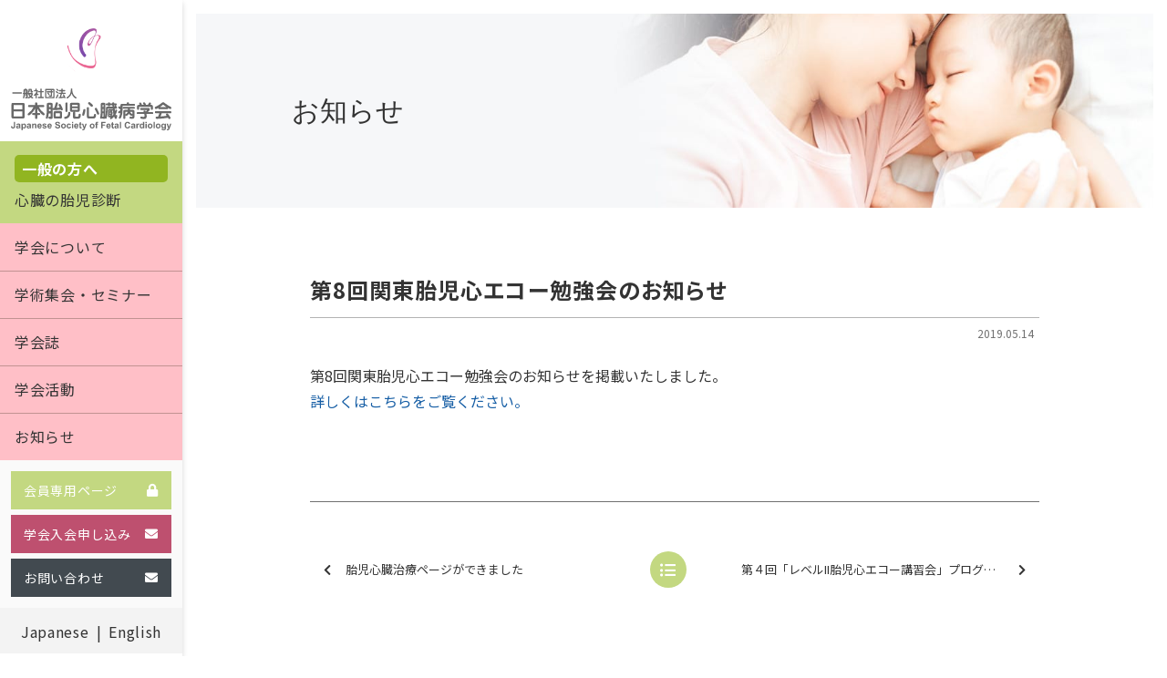

--- FILE ---
content_type: text/html; charset=utf-8
request_url: https://www.google.com/recaptcha/api2/anchor?ar=1&k=6LcDNAQbAAAAAAm3RwXokj1WWp7KJ8Eeg3lGDh8M&co=aHR0cHM6Ly93d3cuanNmYy5qcDo0NDM.&hl=en&v=cLm1zuaUXPLFw7nzKiQTH1dX&size=invisible&anchor-ms=20000&execute-ms=15000&cb=deepbc9db98i
body_size: 45036
content:
<!DOCTYPE HTML><html dir="ltr" lang="en"><head><meta http-equiv="Content-Type" content="text/html; charset=UTF-8">
<meta http-equiv="X-UA-Compatible" content="IE=edge">
<title>reCAPTCHA</title>
<style type="text/css">
/* cyrillic-ext */
@font-face {
  font-family: 'Roboto';
  font-style: normal;
  font-weight: 400;
  src: url(//fonts.gstatic.com/s/roboto/v18/KFOmCnqEu92Fr1Mu72xKKTU1Kvnz.woff2) format('woff2');
  unicode-range: U+0460-052F, U+1C80-1C8A, U+20B4, U+2DE0-2DFF, U+A640-A69F, U+FE2E-FE2F;
}
/* cyrillic */
@font-face {
  font-family: 'Roboto';
  font-style: normal;
  font-weight: 400;
  src: url(//fonts.gstatic.com/s/roboto/v18/KFOmCnqEu92Fr1Mu5mxKKTU1Kvnz.woff2) format('woff2');
  unicode-range: U+0301, U+0400-045F, U+0490-0491, U+04B0-04B1, U+2116;
}
/* greek-ext */
@font-face {
  font-family: 'Roboto';
  font-style: normal;
  font-weight: 400;
  src: url(//fonts.gstatic.com/s/roboto/v18/KFOmCnqEu92Fr1Mu7mxKKTU1Kvnz.woff2) format('woff2');
  unicode-range: U+1F00-1FFF;
}
/* greek */
@font-face {
  font-family: 'Roboto';
  font-style: normal;
  font-weight: 400;
  src: url(//fonts.gstatic.com/s/roboto/v18/KFOmCnqEu92Fr1Mu4WxKKTU1Kvnz.woff2) format('woff2');
  unicode-range: U+0370-0377, U+037A-037F, U+0384-038A, U+038C, U+038E-03A1, U+03A3-03FF;
}
/* vietnamese */
@font-face {
  font-family: 'Roboto';
  font-style: normal;
  font-weight: 400;
  src: url(//fonts.gstatic.com/s/roboto/v18/KFOmCnqEu92Fr1Mu7WxKKTU1Kvnz.woff2) format('woff2');
  unicode-range: U+0102-0103, U+0110-0111, U+0128-0129, U+0168-0169, U+01A0-01A1, U+01AF-01B0, U+0300-0301, U+0303-0304, U+0308-0309, U+0323, U+0329, U+1EA0-1EF9, U+20AB;
}
/* latin-ext */
@font-face {
  font-family: 'Roboto';
  font-style: normal;
  font-weight: 400;
  src: url(//fonts.gstatic.com/s/roboto/v18/KFOmCnqEu92Fr1Mu7GxKKTU1Kvnz.woff2) format('woff2');
  unicode-range: U+0100-02BA, U+02BD-02C5, U+02C7-02CC, U+02CE-02D7, U+02DD-02FF, U+0304, U+0308, U+0329, U+1D00-1DBF, U+1E00-1E9F, U+1EF2-1EFF, U+2020, U+20A0-20AB, U+20AD-20C0, U+2113, U+2C60-2C7F, U+A720-A7FF;
}
/* latin */
@font-face {
  font-family: 'Roboto';
  font-style: normal;
  font-weight: 400;
  src: url(//fonts.gstatic.com/s/roboto/v18/KFOmCnqEu92Fr1Mu4mxKKTU1Kg.woff2) format('woff2');
  unicode-range: U+0000-00FF, U+0131, U+0152-0153, U+02BB-02BC, U+02C6, U+02DA, U+02DC, U+0304, U+0308, U+0329, U+2000-206F, U+20AC, U+2122, U+2191, U+2193, U+2212, U+2215, U+FEFF, U+FFFD;
}
/* cyrillic-ext */
@font-face {
  font-family: 'Roboto';
  font-style: normal;
  font-weight: 500;
  src: url(//fonts.gstatic.com/s/roboto/v18/KFOlCnqEu92Fr1MmEU9fCRc4AMP6lbBP.woff2) format('woff2');
  unicode-range: U+0460-052F, U+1C80-1C8A, U+20B4, U+2DE0-2DFF, U+A640-A69F, U+FE2E-FE2F;
}
/* cyrillic */
@font-face {
  font-family: 'Roboto';
  font-style: normal;
  font-weight: 500;
  src: url(//fonts.gstatic.com/s/roboto/v18/KFOlCnqEu92Fr1MmEU9fABc4AMP6lbBP.woff2) format('woff2');
  unicode-range: U+0301, U+0400-045F, U+0490-0491, U+04B0-04B1, U+2116;
}
/* greek-ext */
@font-face {
  font-family: 'Roboto';
  font-style: normal;
  font-weight: 500;
  src: url(//fonts.gstatic.com/s/roboto/v18/KFOlCnqEu92Fr1MmEU9fCBc4AMP6lbBP.woff2) format('woff2');
  unicode-range: U+1F00-1FFF;
}
/* greek */
@font-face {
  font-family: 'Roboto';
  font-style: normal;
  font-weight: 500;
  src: url(//fonts.gstatic.com/s/roboto/v18/KFOlCnqEu92Fr1MmEU9fBxc4AMP6lbBP.woff2) format('woff2');
  unicode-range: U+0370-0377, U+037A-037F, U+0384-038A, U+038C, U+038E-03A1, U+03A3-03FF;
}
/* vietnamese */
@font-face {
  font-family: 'Roboto';
  font-style: normal;
  font-weight: 500;
  src: url(//fonts.gstatic.com/s/roboto/v18/KFOlCnqEu92Fr1MmEU9fCxc4AMP6lbBP.woff2) format('woff2');
  unicode-range: U+0102-0103, U+0110-0111, U+0128-0129, U+0168-0169, U+01A0-01A1, U+01AF-01B0, U+0300-0301, U+0303-0304, U+0308-0309, U+0323, U+0329, U+1EA0-1EF9, U+20AB;
}
/* latin-ext */
@font-face {
  font-family: 'Roboto';
  font-style: normal;
  font-weight: 500;
  src: url(//fonts.gstatic.com/s/roboto/v18/KFOlCnqEu92Fr1MmEU9fChc4AMP6lbBP.woff2) format('woff2');
  unicode-range: U+0100-02BA, U+02BD-02C5, U+02C7-02CC, U+02CE-02D7, U+02DD-02FF, U+0304, U+0308, U+0329, U+1D00-1DBF, U+1E00-1E9F, U+1EF2-1EFF, U+2020, U+20A0-20AB, U+20AD-20C0, U+2113, U+2C60-2C7F, U+A720-A7FF;
}
/* latin */
@font-face {
  font-family: 'Roboto';
  font-style: normal;
  font-weight: 500;
  src: url(//fonts.gstatic.com/s/roboto/v18/KFOlCnqEu92Fr1MmEU9fBBc4AMP6lQ.woff2) format('woff2');
  unicode-range: U+0000-00FF, U+0131, U+0152-0153, U+02BB-02BC, U+02C6, U+02DA, U+02DC, U+0304, U+0308, U+0329, U+2000-206F, U+20AC, U+2122, U+2191, U+2193, U+2212, U+2215, U+FEFF, U+FFFD;
}
/* cyrillic-ext */
@font-face {
  font-family: 'Roboto';
  font-style: normal;
  font-weight: 900;
  src: url(//fonts.gstatic.com/s/roboto/v18/KFOlCnqEu92Fr1MmYUtfCRc4AMP6lbBP.woff2) format('woff2');
  unicode-range: U+0460-052F, U+1C80-1C8A, U+20B4, U+2DE0-2DFF, U+A640-A69F, U+FE2E-FE2F;
}
/* cyrillic */
@font-face {
  font-family: 'Roboto';
  font-style: normal;
  font-weight: 900;
  src: url(//fonts.gstatic.com/s/roboto/v18/KFOlCnqEu92Fr1MmYUtfABc4AMP6lbBP.woff2) format('woff2');
  unicode-range: U+0301, U+0400-045F, U+0490-0491, U+04B0-04B1, U+2116;
}
/* greek-ext */
@font-face {
  font-family: 'Roboto';
  font-style: normal;
  font-weight: 900;
  src: url(//fonts.gstatic.com/s/roboto/v18/KFOlCnqEu92Fr1MmYUtfCBc4AMP6lbBP.woff2) format('woff2');
  unicode-range: U+1F00-1FFF;
}
/* greek */
@font-face {
  font-family: 'Roboto';
  font-style: normal;
  font-weight: 900;
  src: url(//fonts.gstatic.com/s/roboto/v18/KFOlCnqEu92Fr1MmYUtfBxc4AMP6lbBP.woff2) format('woff2');
  unicode-range: U+0370-0377, U+037A-037F, U+0384-038A, U+038C, U+038E-03A1, U+03A3-03FF;
}
/* vietnamese */
@font-face {
  font-family: 'Roboto';
  font-style: normal;
  font-weight: 900;
  src: url(//fonts.gstatic.com/s/roboto/v18/KFOlCnqEu92Fr1MmYUtfCxc4AMP6lbBP.woff2) format('woff2');
  unicode-range: U+0102-0103, U+0110-0111, U+0128-0129, U+0168-0169, U+01A0-01A1, U+01AF-01B0, U+0300-0301, U+0303-0304, U+0308-0309, U+0323, U+0329, U+1EA0-1EF9, U+20AB;
}
/* latin-ext */
@font-face {
  font-family: 'Roboto';
  font-style: normal;
  font-weight: 900;
  src: url(//fonts.gstatic.com/s/roboto/v18/KFOlCnqEu92Fr1MmYUtfChc4AMP6lbBP.woff2) format('woff2');
  unicode-range: U+0100-02BA, U+02BD-02C5, U+02C7-02CC, U+02CE-02D7, U+02DD-02FF, U+0304, U+0308, U+0329, U+1D00-1DBF, U+1E00-1E9F, U+1EF2-1EFF, U+2020, U+20A0-20AB, U+20AD-20C0, U+2113, U+2C60-2C7F, U+A720-A7FF;
}
/* latin */
@font-face {
  font-family: 'Roboto';
  font-style: normal;
  font-weight: 900;
  src: url(//fonts.gstatic.com/s/roboto/v18/KFOlCnqEu92Fr1MmYUtfBBc4AMP6lQ.woff2) format('woff2');
  unicode-range: U+0000-00FF, U+0131, U+0152-0153, U+02BB-02BC, U+02C6, U+02DA, U+02DC, U+0304, U+0308, U+0329, U+2000-206F, U+20AC, U+2122, U+2191, U+2193, U+2212, U+2215, U+FEFF, U+FFFD;
}

</style>
<link rel="stylesheet" type="text/css" href="https://www.gstatic.com/recaptcha/releases/cLm1zuaUXPLFw7nzKiQTH1dX/styles__ltr.css">
<script nonce="HHSoGulNjvc2EAbvqGps9w" type="text/javascript">window['__recaptcha_api'] = 'https://www.google.com/recaptcha/api2/';</script>
<script type="text/javascript" src="https://www.gstatic.com/recaptcha/releases/cLm1zuaUXPLFw7nzKiQTH1dX/recaptcha__en.js" nonce="HHSoGulNjvc2EAbvqGps9w">
      
    </script></head>
<body><div id="rc-anchor-alert" class="rc-anchor-alert"></div>
<input type="hidden" id="recaptcha-token" value="[base64]">
<script type="text/javascript" nonce="HHSoGulNjvc2EAbvqGps9w">
      recaptcha.anchor.Main.init("[\x22ainput\x22,[\x22bgdata\x22,\x22\x22,\[base64]/[base64]/[base64]/[base64]/[base64]/[base64]/[base64]/[base64]/[base64]/[base64]\\u003d\\u003d\x22,\[base64]\\u003d\x22,\x22JsKzQcKDwpfCnioDcBLCrWDDt08sw6wIw6PDqCteSHtRCcKgw4pMw79CwrIYw5nDrSDCrSzCrMKKwq/DiSg/ZsK2wrvDjxkSVsO7w47DicKHw6vDoljCgVNUbMOlFcKnBMKLw4fDn8KnJRl4wp/CjMO/[base64]/[base64]/[base64]/QA7DlV3CiXB0w7QmXcKZX8Ojw4PCicKiJ0vDpMOJwofDrMKiw5d7w4VFYsKZwoTChMKTw6bDiFTCt8KzJRx7dVnDgsOtwrcyGTQwwo3DpEtIV8Kww6MpasK0TGzChS/[base64]/CocOiw4pQSjPDnG7Dq0Emw5YcQsKha8OPwpJXe2cZacOiwpshecKrbgLCkRHDki0QOS8ST8KSwpxTZ8KYwrpRw6RDw4HCig9fwox/HAbDqcONT8OTRiLDjwpHLEnDsinCoMOHVsOxHwcKR1/[base64]/CgsKBV8KhwrHCqsKJw6Nmw4YNdMOXKsOdJMKUwo3DgsKmwqDDoRXCvTDDl8KoE8K6w4/DtcKDQMO+w7suZT/CmB7DoWVIwrzCqyx6wpjDiMKTJMO0W8OXM2PDp3DClcO/NsO0wo41w7bDscKOw4zDgQozFsOiJFjCp17Cn1DCmXbDniw/wrkCRsKrw47DmcOvwoZQRxTCoXFnaEHDocO+VcKkVA0dw70qVcOMZcOtwr/CtMOPJCbDosKDwqXDnARvwpvCocOoL8Oue8OqJRTCq8OYRsObXCoNw4kBwp3CrcOXG8OREMONwonCiTXCpXogw4DDsDPDmQFYwrjCiAAqw7h8Y082w5A6w41OLk/[base64]/CoAlNEMKCwqrCqMOSw4FbwrHDuhPDkWMYGhE7bUjDqMK+w4UZXVwqw6/[base64]/[base64]/[base64]/CjzTClyfDgcKCw5hjbsOKB8KVw7RCPTnDmW/Ct0Qnw6F+GDbDh8KJw7jDrTYPPSRfwoQZwq48wqFOOhPDnmHDpFVLwoJ8w58Nw6ZTw7TDrFHDssKtwpXDvcKGahASw5fDkCzDtsKSwrHCkwvCoRs0bDtXwqrDuDnDiShuNMOsRcO5w6MeF8OPwpXCgMK/[base64]/ChcOCPEhmw5UfNwJjwqrDvTI4woV8w57CgsKqwoRFYHxpa8OIw5dXwqANcQtdVcOaw5AzPE96VEvDnkrDl1sNw5jCixvDvcOJf05STsKMwr/Doz/CsykeKT/[base64]/DrjQ6R8OXPcKXSWp1C0nDkhA4MQXDkCEew78twoXCtcOHQcOLwrLCvcO7wq/[base64]/Du8OlwrIdw6vDugDDjMKVwrUDwo5rw7w1UkvDplA1w4/CjETDrcKzfsKZwqs5wqXCpcK+QMOUT8KiwqdIIUnCoDIrPMKocsOUGsOjwpReKynCs8ONUsKvw7vDusOGwpsPNgFpw6XCiMKDLsOBwrUpQX7Dkh7Cj8OxQ8O1Lk0hw4vDi8Kuw6kRb8O/wqYfB8KwwpQQA8Kqw4YaUcOEO2k5wplgwpjCrMKiwrnDh8OpccOxwq/Cu31jw6jCsWrCscK+a8KRDMKewokXI8OjN8KSwqNzV8Oqw4DDn8KcaXwdw7d4KcOowoJUw7l0wq7Dsw3CnlbChcKzwr7DlMK3w4rClzrDicK8w5/[base64]/CvcKNw71bHA89KsOSIH4Sw6/CgMOmZcOHKMO8I8Kzw7HChxkiL8OOfsOpwqdMwpjDmSzDiyzDvcK8w6vCjGl4FcOSCRVgBl/[base64]/DCrCtsKnw6DDr8OPd3PDvzjCvibDlxTDjsOvZcKcF8ObwrBgM8Oaw5Bwe8KcwrgRVMK0wpFmVyleanfDq8O3Cw/DlxfDgznChQXDpm0yC8KKZVcbw4vDosKGw7dMwo9sEcOnTBvDgwXCisKCw7pDGUHDiMKfwpJidMO5woXCtcKhVMOHw5bClCYBw4nDqRwte8OHwoTCqsOQe8K3NMOOw64uc8Kcw5JzRcO5wqHDoTjChMKMBVDCocK7fMO1LcO/w77DoMOWKAjDtsOnwoLCg8OqacKawonDr8OBwpNZwrE4STcHw4FKZlkxUA/DjnzDnsOUOcKbWsO6wogSGMOJBMKIw5gqwqPClsKew53CsRfDtcOIWcKrRBtWYjnDncOhA8KOw43DvMK0wpRUw5zDvTYQXErChwYMQHwgJ1QTw5oiFcO3wrVgDzrCoxPDjcOYwq5SwqRnJ8KHL1bDtgkzLsKNfhtAw5/Cp8ORccOOV2Ncw5hzFy3CpMOpeSTDtypLwq7ChMKFw7MCw7/Dm8KYXsObVVnDu0nClcOWw5PCkT0HwqTDtMOzwojDkBg4wqtYw5sWW8KYEcKhwpzDsktKw5QVwpnDpTINwqTDpcKICSbDjsKLOsO/J0UffgvDjSNGwqDCosOScsKLwrbCkcKICAEjw6BCwqc1LsOVI8KIPCQHAcObVSQAw48uUcOvw7zCi0wNYMKPf8O6csKZw7E+wok4worDpcOww77CvScteW/[base64]/w47DisK/KsOdTcK7w5IZwofCjMKLf8KwwrwpwpTDiSIsAylfw4HCtlo3IsORwrgLwp/DjMObeTJZOcKXOC7Dv07DmcOFM8KqODTCjMOXwrTDqBjCq8K/bwAVw7RtWCDClX89w6Z/JcK8wo9AC8OdexvClGhkwpg9wq7Dq39pwqZ+EMOaWnvCkyXClUx4CE1+wrlCw5rCvRJ0wohhw5p/[base64]/DlcKVwpPDkMOzC8Kfwog7fHrDuxUowq7Dl30WY8KPdcKzaCnCmMOBe8OOaMKVwpFKw7vChVzCsMKjVMKmb8OHwpEjasOMw65Cwr7Dq8OHdnEEW8Kiw7FJaMK4UEDDm8O8wqp5fcOaw4vCoD3CpgsawpMpwrVTccKDeMKGClbDg2BFKsKHwpfDqMOCw4/DpsKdwoTDmhHCjTvCmcKCwrnDgsKaw6nCnHXDgsOfKcKJTljDssOrworDjMKZwqzCssO+wr1USMK0wq8kVTYSw7AMwq0CCMKGwrbDtE/[base64]/CoVPDrQ/DnMKhDsKuwoBRwrnCtMKZw4DDu24bRMKvYcO/w5/[base64]/[base64]/[base64]/DqT/[base64]/w6YMw5zDosOWRQvCpsKsw7HDscOyworCpsKIeRUbwroEcnLCtMKcw6fCosOxw6LClcO3w43CsXPDnVhmwrPDuMO8KwpcLB/[base64]/CrcO+IGbCs8O/wqDDmMKSCQDDrRAIwrRTIMKAwoTDhQRrwr86CMOqVSc8eFs7wqjDkn1wFcOzRMOALkAQe1xnDMOcw5bCrsK3XsKIBxA2B0HCpH8dVD/DsMKFwpPCgh3DrlLDt8OXwpjCmibDgUPCv8OME8KEPMKrwq7CksOOLsK7X8OYw5vCvS3CrETCn3oHw4nCksOMCgtEwqTDgRBsw6k7w6t0woRXAWw5w7MEw55aQCRLKBfDgnPDjsKWdyBLwrYPXjHCkFsUf8KFNsOGw7XCiizCk8O2wobCgMO6OMOEYD/CgAs/w6nChm3DucOew6c1wpjDusKVEC/DnTEIwqfDgS4/fjnCqMOKw5gMw4/DuDtbBcK/w4A1woXCksKMw43DjVMww5TCs8OnwqpawoB8P8K5w6nDrcKVYcOLS8KJw73CgcKaw5cEw5HCg8KGwox0WcKOPcO0FsOpw6vCuWzCtMO9DyzDvX/CtGoRwqLCjsKIVcOkwpF5wqBpHnYuw41GJcKawpMbFUdzw4MDwrnDil7CjsKRDnsTw5jCs2lzJ8OqwrnDgsObwrnCmkfDrsKZcjhuwp/DqEQhF8OPwoJ8wqvCvMOXw6J9w49Cwp3CsHlwbS3CtcK2ABNvw6jCpcKsfBV/wrTCl0zCpSg7GEDCnEk6NjTCojHChzpgIW3CkcK8wqjCngvCg1oOHsOhw7w6EMOpwoItw5zClsOvOgt7wo7CgV3Cpz7Dim3CnScLScONGsOgwpkBwpfDqT54w7PCrsKkwonCsBXDvSlwB0nCkMOSw6ZbJGlpJcK/w4rDnCXDojBTVT3DksK3woHCgsO3ZMKPw5rCvxlww61kViAIK37ClMOYRcKMw7t/w5zCiQ3DrE/DqVwKW8Ktb0wPRXZEU8KgC8O9w7HCrj3DmsKPw4BHwpPDlxrDjMKRc8OUBcOCBnddNEhaw6MfQFfChsKVUEMcw4TCsHxsYMOdYUjDlDDCtmcxAsOJJzDDvsOGwoTCkls6wqHDpVdZE8OOFl0PT2HCoMKzwqB3fS/[base64]/FsOjw5ZCwo0Kwo47Bk7DucOWcMOpw5UYw6UywpEiIyhCw4gYw4FRIcOoKVNowo3Ds8OXw5LDscKobAHDkBbDqibCgWDCs8KSZ8OFMgHDtcOGLsKpw4tRHgjDuFrDtznCqzoewq/CqWkewq7CosKHwqFGw7t8Ll7DnsOOwpU5QGECbsO4woPDksKfFcO2EsK1w4ADN8OSwpDDrcKoDikpw4bCsgZ7fhA6w4fCj8OWDsOPRhPDjntgwplAGm/Cp8Oyw71iVxkSIcOGwpU7eMKmMMKowp1mwp51OiTCpnZ1wpjCt8KZDHlxw7hnwocIZsKHwqDCmkvDgcOvQ8OEwrnDtR90IkTDvsOGwoTCtjPDmmk+w45IEXbDhMOrwo4yZ8OeNsKlHnVmw6HDvgs4w4xfVHfDvsOeLnlVw7F5w4rCpsO9wpcDw63CnMOcaMO/w58MKy5KOwMFRsOxNcOHwr4+wqRZw4RkfcKsURZBVxlHw7XCqS7DusORVT9CDHQmw4LCoFkcQkFPKkLDvH7CswB3UmIKwq/DpVPCkjxeYlsKVFgaFMKrw7cQRgrDtcKEwrwqwowmRMOGG8KPNh5UEsK6w59+wq1cwoPCq8ObT8KXDzjCg8KqGMK7wrHDsB9Lw4PDmXTCiw/Dr8Oww4nDocOiwrsZw5IgEjYowo8HWD5hwqXDnMKJKcORw7/CrsKKwoUiZ8KxNhRfw6AZD8Kyw4kHw5FnU8K0wrlbw7ULwqrCkMO6IRPCmGjCq8OywqTDj3t6N8ONwq3CrwM9LVvCiEYow6gaKsO/w7RNX1HDvsKgSk0/[base64]/[base64]/[base64]/w4fCsCdAGMK/X8KCwrV8w7knCcO1FiQ2DSbClDDDhsO9wpXDhU15w77CtyTDncK0TGnCp8OgNsOXw7gDGUnCliMXbUjDt8KvVMOQwoA/wrBZMW1UwojCpcOZLsKHwpl8wqXCm8K7TMOMfQ4MwqIIQMKIwqzChz/DqMOAcMOGFVDDo3dsCMO2wpscw5PCg8OGe3ZGF1xVwpwlwq0WEcOuw4cNwpbDonl1wr/CkGlEwofCriV6d8K+w5rDkcOwwrzDsR57X2rCnMOHVxRyfcKhAX7Cr3bCosOMWXzCoQxCIGLDlRHCuMO7wrzDs8OtLlTCkAZTwqDDuSFcwoLClMKhwopJw7vDogl4RAjDo8O8w6UoGMOdwp/CnU3DncO9ASXCs1gywpDChsKgw7h6wr4AbMK9C2oMW8KMwoQnXMOrcsO+wozCgcOhw5DDvDFCYMKEMcKwRkbCgGdSwoE4woYaH8OiwrzCgB/CiWF1FsK2RcK7woEKFnAEOyo3dcKwwp7ClCnDuMKFwr/Con8vCSwNRzo5w5kUw4XDj1V9worCozjCq1bCo8OlOMO/RcKIw7AaexzCmcK8MnbDtcO2wqbDuCHDgl4OwrPCijkqwoDDil7DusONw5ZawrLClsOFwoxuwp4Awrl/w58sD8KWLcOAJmHDlcK+d3YyZsK/w64Aw7XDrUfCkh16w4/[base64]/[base64]/[base64]/wpTDksOIw7PDlMKdOGRAwrh0wozDphwlCcOsw7zCqDQFwrJvw6k2FcOnwqTDsFUJQFIeNcKtC8OdwoAyNMO7XkfDrMKLCcOfCMOCwrwNU8Oub8Ktw51SWBzCuD7DvhN7wpZlWUvDksKEesKfwrQ5esK2b8KSO3DCtsOWacKpw7/CisKcOAVowphOw63Dk0FEwr7Dn0xdwrfCo8KFHllAGCYgYcOaDXnCqBxmej5PFxbDqivCrMOhLm44w7BPGcOPK8KkXsOtw5JWwr/DvHpUPgXCox5aVWRbw51QKQnCj8OxIkHCmG1Vwqc2KyItw7PDpMOQw6rDgsOHw49Gw53CjBphw5/DiMOQw4HCv8OzZSN/NMOgXSHCtcKfQcOCKSXCsmosw4fCncOdw53DscKnw7knXsOkDBHDqsO1w6EBw4zDlRfCqcOafcODfMKeRcKvd318w6pRLcOBJU/DhMOgf2HCqX7DmG0URcOUwqsKwpltw5xdw4dGw5Rcw5QBc2EEwq4Iw51hfhPDr8KuKsOVb8OZBMOWRsODXTvDviI2w7p2UzHChsObCHUvRMKMQ2/CrsOqbcKRwoXDgsKVGz7Dj8KcXQ3Cn8KlwrPCoMOswoRpY8KewrVrDD/[base64]/Dg8OzwrHDrcO8b37Dt2FNFFfCm0V5YQ83Y8Ohw6ojWMKOR8KzSMOWwpkVSMKHwrg/OMKGLMK3flY6w57Cr8KvZcKmexckasO+T8O0woTCmxkKWwZ2w5ZNwonCksOkw4omDcOCCcOYw7Vqw4DCu8O6wqJUecO/f8OHP1LCo8KWw7Mcw5NcEGVhTsKewqQ2w74Xwp4BWcKWwookwp1VLcKzA8Oww7k2wpLCg1nCqMKtw7HDhMOvHBQYasOvN2/CkMKzwqB2wrHCgcOsD8KIwpvCtMOPwq8CRcKVw44xRyXDpwYgZ8Kgw4HDgMK2w54RfyLDhwfCisKYV2bDgjEqR8KwOXvDq8ODUMO6PcKpwrAEFcKvw4fCqsO6wp/DqyRnAAzDiScVw6xVw7YsbMKfwrfCi8KGw6pjw4rClgEhw5TCnsK5wprCqW9PwqR6woQXPcKBw5HCsQzConHCoMOPfcK6w4LDq8KhKsOZwo/CjMOiwrkew5NVcmLDr8KEDAxpwpTCjcOvwqvDrMKwwqkLwqvCm8O6wocPw7nCmMOzwrzCscOPLxFBZy3DgcKwM8KyZn/CrApoBVXCklxjw7HCmQfCtMOiw4ANwqcdRWZkXMKrw4w3PHhLwqbCjC0/w7bDqcOPbSddwoU9w5/DlsKLAMOsw4fDv00iw4fDsMOXDVvCjMKbw7TClwQHKXhaw4N5MMOLCSnCkjjCs8O9FMOYK8OaworDsxDCi8OYYsKswrnDv8KEfcKYwpFLwqnDlE9gL8KKwqtHYy7Cn0XCksKgwqLDisKmwqtlw63DhwJjPcOCwqFmwqR+w7xTw5bCu8K/CcK5wpzCrcKBeHg6Yy/Dp1JnMMKWw68tSnQHXVXDpFfDnMK6w5AIG8Kxw5oTRMOkw7TDqsKBV8O3wq5Ewp5hw6rCpk/CihvDsMO0OcK6WMKrwozCp2t1R0wQwqHCqsOfWsOxwowMMMO/ZG7CpcK/w4LCgCPCsMKzw6XCjcOmPsOyTBR/YMOWGw1Lwqdcw4fDmzQIwoBUw4MbTjnDkcKkw74kP8KzworCogdzccO1w4DChHfCrQMhw5cPwrBPD8Kxf0kfwqXDl8OsPX1ww6sww5jDhDFHw6HCnBYCbCHCjjQwR8K0w5vDv0ZkCcKEc2UML8OKHigNw5rCjMKfDQ3DpsObwoPDtCYXwqjDgMK2w6IJw5DDmMObf8O/HjlWwrTCkTnDmnc6wrTCjT9kwprDoMKCeQkDbcONexNzaV7DnMKNR8KVwq3DhsOzXlMdwqE+JcORD8KPO8OQBsOjSsO5wonDnsOlIVnCphQmw77Cl8KhS8KJw5hBw7PDqsO/Ah9mUMORw7nCpcOAVgpgQMOswpR3wqbDqCnCr8OMwpZwdcKhYcO4OcKFwrzCusOaAVlMw7Bvw6ZawrTDk3HCtsKGOMObw4nDrTQbwo9rwqxtwrNgwpfCtGLDhynCtEtJwr/[base64]/[base64]/w4BgTnLDjcK+w7InSRJhDAo9YkBFNsOLLSBSw7Vqw5nCn8KrwpRCFk1Mw4MYfyhLwr/CuMONP1XDkk9QTMOhQk5uIsO1w7bDncK/wocDUcKTbFcTGsKIUsKbwpx4csOeRyfCjcK9wqDDlsOaKsOfcQLDvcOww6fCkTPDkcKAw51PwpkXwonClMOMw7cPDWwsQsKswo0uw5XCoVASwoAWU8Ogw5IGwqFyR8OiCsKVw4TDjcKwVsKgwpZUw4TDm8KrHgcpKMOqNgrCiMKvwp4hw7wWwo9Fwq3CvcO/WcOYwoPCm8KTwr5iXV7DscOew4rCu8KcCyZrw6DDssKnLl/[base64]/w5DDmkpMZ1NBH0ModMOuwoDCs0MiwpXDiRxpwrplWsKVDcO0wrfCm8OmWQXDksK+DF84wqbDl8OLAxUbw4UkcMO3wpPDtcOVwpIdw6xWw4bCssKWHMObBWMpM8O2wrU/wqDCqMKVEsOIwr7DhWfDpsKvb8KfQcKhwq16w5rDkD19w4LDisKTw5XDp3fCk8OKbsKfAWl7HTIkdwU8w7Z2YsK+FsOow5LDuMOGw6zDuAjDrcKwFXLCnV3CpMKfwpFrEBsmwohSw6Vvw4rClMOWw5nCu8K3esOPDXg6w5cPwrwLwqc8w7/DjcO1Sw7CkMKvbWLDixTCqRjDk8O9wpjCpcOLFcKEFMOAwpoMbMOvLcKmwpA1WCDCsH/DtcOzwo7DnHY8ZMKiw44pEFw5e2A2w4vCpgvCr34PbX/DtVTDnMKmwpDCh8OWwoHDq2dywp3DgV7DqMO+w7vDrmYZw4xHLMOPw7nCiVwZwpTDqsKewodOwpjDv37DuVPDuE/[base64]/MVnDssOmGMOkwqbDqF9swqDDr0tkw7wvwoYfFMKYw4cyw5Rqw5/CvhN/[base64]/DslvDhWYPw5kFT8OgIsK5fXHDgQ/CicOAwrjDscOGeg89SWlnw4wdw4E6w6rDv8OdJE/CoMOaw7NcHQZWwqdow4fCgcOgw5g2Q8OrwoHDkjXDnzRNeMOrwpFoN8KPYkLDrsK6wqw3woXDgMKYZRrDmcKSwp4+w69xw53CvAdxfsKkEjY0XUjCmMOsJRwnwrvDj8KEIcKSw4LCrDEyXcKVeMKJw5fCkXMQdFHChzJtRMK/[base64]/CtDxNdHEcfm9twqnDnMKOw651TMKtPcKAw4LDhGPDoMKswqM2QcKbVXlGw6p/w60HM8O5BCw5w6woSMOpR8OiWV3CgmdODMOTKWrDlGhCY8OYNMOqw5RqOMO4TsOSXsObw54rSSYoRgPDrlTCvj3CnldLNwDDvMKowp3CoMODGCjDpyXCm8O0wq/DmQzDmsKIw7QgQlzCul9VHmTChcKyekx4w7TChsKacnYzR8KzcDLDh8KybjjDlsKZwqkmJ3t4TcOXLcKlOi9FCVbDpmTClAgQw6XDtsOSwrRCTF3Cg3hmScKMwpvCsW/DvGjCnMKXUMKNwooEAMKFEl51w45YLsOEIx1Lwr/DlWs0WEhXw7PCpG4qwoJ/w41GY1AiT8K4w6dBw552X8KHw4IGKMK/KcKRFiDDg8OyaVBMw4rCpcOBdAIcEWnDr8Kpw5o0DT4Zw78KwoDDrMKKWcOew68Yw6XDiGnDicKGwrrDhcOmW8OLeMOVw4LCgMKFZMK1LsKCwrnDgCLDhGLCt2pzNzHDvcODworDuAzCnMOvwo9Sw4/[base64]/CnVNjQ2N8WMOuwobDq1duwrgyYcKRDMOhwrXDoQfCiGrCsMOXS8O3YA3Ct8Kqwp/Cj2UuwqR+w4UeBMKowrZ6cjXCpm4ITDsIbMK4wqTCtwl3TlY/wovCr8K2f8O/wqzDgV/DrmjCqsOuwowgSx9Gw7EAOsK8NMORw4zCtgIUZMKywodSZMOnwrXDuw7Dqm/CnF0Ec8O4w4I0wopRwqdedkXCmsOQTHUFI8KEekwDwowvMFXCocKiwo0fQcKJwrAYwoDDv8Kaw60bw5/ClR/CpcO1wp0tw6zDssKwwqhewpkPBcKRI8KzEjoRwp/Du8O5wr7Dj1PDgRIBwpPDl3sUO8OUClAswowywoNRTgvDqEsHw4l2woHCosKrwrTCoW5mGcK6w67CvMKuF8O/G8OWw6oQwovCm8OKYcO4cMOuacK7bzDCrA5Zw7nDv8OwwqbDhybCiMO1w690CnXDqG53w65/YkLCnCjDusOIf118cMOXNsKAworDu055w6nCjxTDvB7DpMOpwo0KU3rCscK4Tit0wqYbwqYvw5TCucK5Rx17wrnCusKQw5UdS2fDrcO2w4nCu3duw4XDqsKvOwFpJcOlD8OMw7bDni/Cl8Ovwp/CrcKAC8OzXcKjM8OLw4bCjGrDpGJ4worCrV1qOD1vw6ApaW0HwpvCgk7Cq8K5DMOJc8OZc8OIwpvCtsKhasORwrXCpMOJVcOow7HDn8KmMDrDiTDCuXnDhxxrdg46woPDri3Co8Okw4fCsMO3woxHLsOJwptcCnJ1wqt0w7x+w6XDmgsUwo3DiEoTQsOowojCt8KYaQ/Cp8OyMsKZP8KJKjEIUHbCisKUV8KAwph/w57Ckw8sw6Azw4/Cs8OGTSdqOioiwpfDsAPCpU3CsFLDpMO4O8K6w7DDjDTDi8KmajnDuzh+w7EXR8KswrPDvMObI8OHwrnCusKbA3vCpkXCkRPCnFfDmBh+w5ohGsOnfMKowpc7Z8KMw67DusKaw7BIF07DvMKEPUB/dMOcR8K9C3jCrU/[base64]/DkGbDhcOcX8KKecOQw6vCjRzCtcKpRSY0CU7Cp8KNYRdIFjUaAsKzw4bDljPCoTvDnQs1wog4wrDDtg7ClxFhXMOvw7rDlmrDucK8ERPCnwRAwojCncO/wqlDw6EUZsOHwovCgMK1CzxLMwzDjQYPwqNCwpFbJcOJwpPDrsOWw7haw6YuWxUtdFrCg8KXfxDDhcOgX8KFSCTCpcKSw5TDl8O5KsODwr0PUy43wrPDvcOOfUnCoMOnw4rCksKvw4UQNMKcOkMrInJ/AsOaV8KvQsO8YxLCsTnDt8Okw4ZmSSDDicOYw57DsjhAC8Oywrpew7VVw5g3woLCu2EiUj3DmGrDrMOFQcOnwoFbwoTDvcOswrPDkMOQPXZkQlPCl1g8wojDtiEgecOGG8Kzw4jCg8O/[base64]/w7tMwo/DlcOkw5jCminCoMKVIsK5w6fCtMKwdAXCqcK7w4LCvUrCr2c/w43Dkg0jw51PbRfCoMKBwoHDhkzDknDCkMKUw54cw5s2wrUcwokEw4DDkQw8U8ONdMOOwr/CtzlUwr5kwowkN8K5wrPCkTXCu8KCG8O9dsKXwpvDkl/DgwlewpTCu8ORw59dwppiw6vDscOubwTDoRFSHUzChTXCgVHCpjNNfRvCuMKEMSR4wpfCgWbDpMOXWcOvEmd9TMO/QsKIw7fCpGvDj8KwT8Orw6HChcKkw44CBn3CtcOtw51hw4nDm8O3NcKLN8K6wpvDisO+wrEVYcOyQ8K8UMOIwoAdw59aYmx4HzXCqsKgTW/DncOpw45Fw4XDh8K2Z2rDuVtdwpTCrgweEE9FDsKUZsKHYWZew4XDhntMw6jCojZFAsKbYiPDtsOIwrA8wplfwp8Kw5fCuMKMw77DrkbCrxNGw5tKFcODE0fDvsOvH8OoFi7DoFcZw5XCv0TCnsOhw47CsUJnMg7CosK3w4RVWsKxwqV5wprDmhjDlEo1w6gbwqQswo/DozN3w68OMMOTegFGZDbDmsO/fzLCp8O/wrhqwot3w6jCsMO9w7YVLcOVw7oZJxjDkcK+w4Y9wp9nX8OlwpNDD8KJwp7CpE3DkmzCt8OvwqhHdVVyw6BkfcKecTspwoEVNMKLwq/DuT9qMMKBGsK3ecKgD8OREDPDjHTCksK2ZsKBHEZkw7hVIz/DjcKUwqoscMKjNMK9w7zDnwXCgzvDpRlkIsOAIMOKwqXDjn/[base64]/Cr0TChMKyIMOPV248BlRpNsOdw5Ufw4x9fcKawqzDuGcGBDsRwqPClARRfT/[base64]/CpsK+aWTDiMKSwo/CsgrDmsK+wpLDtgQXUS94w6DDm8OUPksww65DOgIjBRbDiSkPwoPCtMOyQEI3GFAPw6fCkxXChxjCr8Kjw5LDpF1Rw5V1w5c2IcOywpXDglZPwoQFJ091w5sTD8OnEhHDpSYAw78Ew7rCoVR7Ly5Uwo8ABcOQHicEBcK/[base64]/DnDvDr8OyBDvCuVIbXgTCpsOGPMK1w4Ixw4vDjsOCwpPCtMKrE8OMwpB9w5jCgRrCm8OiwpzDjsK9woRXwoB/T39pwpklDsOKDsO7wrkdw6nCo8Oew6Y+XC7CicOEwpbCsQTDk8O6H8ORw57DnsOSw5nDm8Ktwq7DuTQGFVwyGMKudCbDvyXDiloSRUE/ScOFw7rDkMKmWMKGw7ctFsKmG8KiwqUAwogSasKqw4YNwrDCn1QzAG4UwqXCkUvDt8KyGGnCpcK3w6EBwqTCsSfDoSclw4EjPcOIwqIfw41lJkXCuMOyw6slwrDCrwLCrncvHmXDmMK7GSYKw5wXwrB1bQnDgxLDu8Kfw68iw6zDimc9w6gYw5hgIl/[base64]/[base64]/DnX9ZbQgqwr4bw6oUw4AJwqLDuzbDncOIw4RQWcKBfB/[base64]/DtAfDmFA3wqs4ID5NZGYCMRjDrcKjVMOUWcK9w77Cp3zCvHnCq8KZwpzDh20Xw5fCmcK0wpcGHsKeQMOZwpnChm3Cll/DkgoIR8KHM03DuzEsH8KIw5JBw6xIRcOpZjouwonCgjdMPAQBw53ClcKCPQrDlcOKwprDuMKfw4s3WEtTwonCrMKnwoFjL8KXw7nDmMKbL8KWw5/Cv8K4wqXCvUssK8KjwphFw6BtPcKgw5vCr8KILnDCgsOJUAPDnsKsHjvCgsK+wqnCpEDDuxvDsMKXwo1ew6fCk8OfAVzDvCzCnG3DhMOMwoPDnSHDrWhXw7s6OsOObsOyw7nCpzjDpgHDhg7DlAx5JnAlwow1wp7CsRY2e8OJIcOvw7RPYRsfwrAXUFzDgn/Cv8ORwrnDvMKPwqwZw5Ipw795S8OqwrIBwr/[base64]/CkAYyM0XCncOAWR7DusKjXELDrcK+TnjDhBLDksOoCgXCuV/DssKFwqtbXsOvInxJw7h9wpXCrMKXw6JqHkYQw5fDo8KcDcO6wozDi8OYw6J6wpY3PUdPPgnCncKBMXzDqcOlwqTCvjTCiQnCrsO2C8K9w48DwpPCmHZ1NyMJw6jDsBLDh8Kuw5/CsWkCwpQYw75FScOvwrHDscOAI8Kgwo5aw4tQwoMUT0FrQyjCkVDDl37DlcO/[base64]/bMO+G8KaZAslwp3ClcOBwrDCuzACWMO4w7nCgcKLw7oxw5Nxw6dywrzDg8OtWcOsJ8Kzw5IYwoYBPsKwLm4Dw5rCsRkawq7DsBcCwrDDhEnClVYNw5PCocO/[base64]/CmMKZwoxdV8KtLSzDosKlSMOxZsOyw4HCog11wrkJwrg2b8OHLC/DhcOIw6rCok7CuMOLwrrDgcKqEC0lw5HCj8OLwrfDjD12w4BfN8KqwrAqZsO3wrt0wqR3UmF8X1HDlRh3OEJqw41iwrLDnsKAwqDDhC1twpROwpg9YFRuwqLDvcO3H8OzAsKrM8KARHc/[base64]/Do8OURmghQy19w5XDhEtUWzwUw4RqE8OdwqkuC8KswoIvw7coRcOnwoPDumQCwp7DqmnCocODc2LDhcOnV8OVZ8K/[base64]/Dp8KQXcO6wr88wqDCghtiVhPDuErCtk5IbV9nw4bDpl7Co8OIPDnCmMK9e8KRVsOmQVzCisK4wpTDvMKySRbCl2DDrkUSw4fDssOSwo3Dh8K5w70jHjXCocOnw6t1GcOkwrzDiTfCusK7w4fDoWUrQcKHwqQVNMKLw5bCm2txCnHDvVs/w6bDlcKyw5MGeQvCmhUnw6LCvW4MLU7DoXxUQ8Ozwq9mD8OcMnByw5XDq8Kzw7zDgsODw7rDoHzDt8KRwrjCjkrDgsOxw7XCmMKow69ZJRTDicKSw7PDqcKXJQ8WLELDqMKSw7U0f8Osf8OUw5IPYcO+w7hcwqHDuMOyw7/CmA\\u003d\\u003d\x22],null,[\x22conf\x22,null,\x226LcDNAQbAAAAAAm3RwXokj1WWp7KJ8Eeg3lGDh8M\x22,0,null,null,null,0,[21,125,63,73,95,87,41,43,42,83,102,105,109,121],[5339200,553],0,null,null,null,null,0,null,0,null,700,1,null,0,\x22CvkBEg8I8ajhFRgAOgZUOU5CNWISDwjmjuIVGAA6BlFCb29IYxIPCJrO4xUYAToGcWNKRTNkEg8I8M3jFRgBOgZmSVZJaGISDwjiyqA3GAE6BmdMTkNIYxIPCN6/tzcYADoGZWF6dTZkEg8I2NKBMhgAOgZBcTc3dmYSDgi45ZQyGAE6BVFCT0QwEg8I0tuVNxgAOgZmZmFXQWUSDwiV2JQyGAA6BlBxNjBuZBIPCMXziDcYADoGYVhvaWFjEg8IjcqGMhgBOgZPd040dGYSDgiK/Yg3GAA6BU1mSUk0GhwIAxIYHRG78OQ3DrceDv++pQYZxJ0JGZzijAIZ\x22,0,0,null,null,1,null,0,1],\x22https://www.jsfc.jp:443\x22,null,[3,1,1],null,null,null,1,3600,[\x22https://www.google.com/intl/en/policies/privacy/\x22,\x22https://www.google.com/intl/en/policies/terms/\x22],\x22PazPJ8EqfOTtfuZ9TZ4GUV7nGR5qzbnSoAVh4sviLSo\\u003d\x22,1,0,null,1,1762103036458,0,0,[6,164,99,116],null,[179],\x22RC-ix1lVJ8FY4VtVw\x22,null,null,null,null,null,\x220dAFcWeA6BPDUpWk9F65AMkH1XXLsr3K0E2b1bfEi6hqKN_9w9dNI62ju4ehixTTdydxC27syMQtt8Spc91hP6JOnmK6hemcAG4g\x22,1762185836659]");
    </script></body></html>

--- FILE ---
content_type: image/svg+xml
request_url: https://www.jsfc.jp/wp-content/uploads/2021/05/logo_txt.svg
body_size: 27263
content:
<?xml version="1.0" encoding="utf-8"?><svg id="コンポーネント_19_1" data-name="コンポーネント 19 – 1" xmlns="http://www.w3.org/2000/svg" width="176.949" height="46.328" viewBox="0 0 176.949 46.328">
  <path id="パス_1" data-name="パス 1" d="M-34.4-5.988c-.444,0-.96.156-.96.792,0,.684.576.792.96.792H-25.6c.432,0,.96-.144.96-.792,0-.684-.576-.792-.96-.792Zm13.1,3.5c0,.444,0,.96.588.96s.588-.516.588-.96V-4.056l.456-.012V-.912c0,.216,0,.348-.192.348-.132,0-.672-.144-.792-.144a.7.7,0,0,0-.636.732c0,.792,1.2.8,1.44.8,1.488,0,1.488-.744,1.488-1.344V-4.14a.834.834,0,0,0,.276-.12.56.56,0,0,0,.432.5,8.69,8.69,0,0,0,1.44,2.64A5.634,5.634,0,0,1-17.688-.5c-.252.084-.636.2-.636.7a.687.687,0,0,0,.768.732,5.909,5.909,0,0,0,2.376-1A4.521,4.521,0,0,0-13.116.948a.751.751,0,0,0,.708-.78c0-.372-.264-.528-.552-.684-.348-.192-.912-.5-1.02-.576A4.686,4.686,0,0,0-12.7-4.056,1.045,1.045,0,0,0-13.908-5.1h-3.228c-.42,0-.552,0-.708.12a.658.658,0,0,0-.516-.456V-8.184c0-.888-.672-.936-1.1-.936h-.672a1.034,1.034,0,0,0,.156-.48c0-.4-.4-.624-.828-.624-.1,0-.324,0-.5.36-.06.12-.312.648-.36.744h-.42c-.492,0-.888.084-.888.948V-5.34c-.756.072-.756.6-.756.684,0,.132.06.636.756.672a11.877,11.877,0,0,1-.4,3.1A6.8,6.8,0,0,0-23.64.252c0,.408.432.564.72.564.384,0,.588-.2.816-1.1a14.1,14.1,0,0,0,.42-3.72l.384-.012ZM-21.684-7.5c0-.132,0-.312.3-.312h1.44c.12,0,.276.048.276.324v2.052l-2.016.06Zm7.1,3.792c.228,0,.312,0,.312.144a3.151,3.151,0,0,1-.816,1.524,6.165,6.165,0,0,1-1.068-1.668ZM-20.664-5.52A.571.571,0,0,0-20-6.06a9,9,0,0,0-.252-1.212.549.549,0,0,0-.54-.372.52.52,0,0,0-.564.528c0,.144.156.828.18.984A.623.623,0,0,0-20.664-5.52Zm5.508-.852c0,.3,0,.876,1.212.876.732,0,1-.24,1.164-.516a2.083,2.083,0,0,0,.348-.948.605.605,0,0,0-.612-.612.468.468,0,0,0-.492.408c-.072.216-.084.264-.18.264s-.1-.036-.1-.288v-1.68c0-.948-.732-.948-1.068-.948h-1.584c-.948,0-.948.588-.948,1.188a3.719,3.719,0,0,1-.384,1.9c-.24.456-.264.5-.264.636a.789.789,0,0,0,.8.732c.768,0,1.248-1.788,1.272-2.724.012-.408.012-.42.252-.42h.324c.252,0,.252.048.252.324ZM-9.8-.036c0,.588,0,.96.684.96.732,0,.732-.384.732-.96V-3.42c.576.48.984.768,1.332.768a.734.734,0,0,0,.7-.72.564.564,0,0,0-.336-.54,12.975,12.975,0,0,1-1.344-.9A5.949,5.949,0,0,0-7.032-7.368a.855.855,0,0,0-.8-.912h-.6v-.8c0-.516,0-.972-.648-.972-.756,0-.756.36-.756.972v.8h-.648c-.444,0-.96,0-.96.72,0,.7.456.7.96.7h1.62c.192,0,.2,0,.2.1a7.576,7.576,0,0,1-2.148,3.024c-.732.6-.816.672-.816,1.044a.7.7,0,0,0,.708.768c.372,0,.828-.432,1.116-.708Zm3.552-.828c-.444,0-.96,0-.96.72s.516.708.96.708h4.74c.456,0,.96,0,.96-.708s-.5-.72-.96-.72H-2.976v-4.98h1.308c.456,0,.96,0,.96-.708s-.5-.708-.96-.708H-2.976V-9.084c0-.468,0-.972-.732-.972s-.72.492-.72.972V-7.26h-1.44c-.468,0-.96.012-.96.708s.5.708.96.708h1.44v4.98Zm8.316-8.8A1.107,1.107,0,0,0,.8-8.436v7.86A1.172,1.172,0,0,0,2.076.732H10A1.083,1.083,0,0,0,11.2-.5v-7.92c0-.744-.36-1.236-1.1-1.236ZM9.552-8.3c.24,0,.24.06.24.408v6.852c0,.312,0,.4-.384.4H2.532c-.216,0-.372,0-.372-.312V-7.968c0-.312-.012-.336.432-.336ZM8.424-7.08c0-.816,0-1.128-.744-1.128-.648,0-.648.4-.648,1.128H3.384c-.528,0-.96,0-.96.672,0,.612.48.612.96.612H7.032v2.952c0,.252,0,.42-.264.42-.18,0-1.032-.2-1.224-.2-.5,0-.6.612-.6.756a.534.534,0,0,0,.3.48,5.812,5.812,0,0,0,1.848.408c1.164,0,1.332-.636,1.332-1.3V-5.8H8.7c.54,0,.96,0,.96-.66,0-.624-.468-.624-.96-.624ZM5.712-3.456c0-.252,0-.42-.672-1.224-.792-.936-.888-.936-1.1-.936a.774.774,0,0,0-.708.648.416.416,0,0,0,.084.24c.072.108.42.564.576.768.78,1.02.864,1.14,1.08,1.14C5.232-2.82,5.712-3.156,5.712-3.456ZM18.744-8.412H16.98c-.3,0-.96,0-.96.7s.66.7.96.7h1.764V-5.5H16.632c-.576,0-.972,0-.972.708,0,.636.468.636.972.636h1.344c-.192.852-.732,2.652-.984,3.408-.108,0-.72.048-.78.06a.616.616,0,0,0-.492.66c0,.732.564.732.8.732a28.317,28.317,0,0,0,5.292-.6c.2.456.324.708.756.708C22.68.816,23.3.78,23.3.18c0-.264-.12-.516-1.164-2.832-.348-.768-.48-1.056-.924-1.056a.706.706,0,0,0-.744.672,1.257,1.257,0,0,0,.132.48c.084.18.516,1.08.612,1.284a20.193,20.193,0,0,1-2.748.42c.132-.492.768-2.748.912-3.3H22.5c.564,0,.96,0,.96-.708,0-.636-.468-.636-.96-.636H20.22V-7.02h1.86c.3,0,.96,0,.96-.7s-.66-.7-.96-.7H20.22v-.66c0-.48,0-1-.732-1s-.744.516-.744,1ZM13.272-7.14c-.7,0-.756.468-.756.66a.662.662,0,0,0,.216.492c.12.12.8.576.96.7.624.48.768.6,1.068.6a.7.7,0,0,0,.636-.684.974.974,0,0,0-.42-.708A4.969,4.969,0,0,0,13.272-7.14Zm2.5-1c0-.264-.168-.432-.636-.828a3.538,3.538,0,0,0-1.4-.84.67.67,0,0,0-.624.684c0,.288.072.348.744.9.888.732,1,.816,1.26.816A.675.675,0,0,0,15.768-8.136ZM14.712-3.624c-.384,0-.468.192-.564.456A13.345,13.345,0,0,1,12.924-.516c-.252.42-.3.564-.3.72a.724.724,0,0,0,.756.672c.288,0,.468-.108.768-.612A11.32,11.32,0,0,0,15.5-3.024C15.5-3.264,15.336-3.624,14.712-3.624ZM30.084-4.7A9.247,9.247,0,0,0,32.52-.564C33.1.012,34.248.96,34.716.96A.783.783,0,0,0,35.46.168c0-.4-.18-.528-.9-1.068C32.724-2.268,30.8-4.344,30.8-9.324a.717.717,0,0,0-.78-.828c-.78,0-.78.528-.78,1.08,0,4.452-1.452,6.816-4.14,8.4-.42.24-.612.36-.612.744a.816.816,0,0,0,.828.852,2.965,2.965,0,0,0,1.368-.78A9.105,9.105,0,0,0,30.084-4.7Z" transform="translate(36.829 10.224)" fill="#696969"/>
  <path id="パス_3" data-name="パス 3" d="M3.311-7.158h1.44v4.531A4.624,4.624,0,0,1,4.595-1.26a1.936,1.936,0,0,1-.762,1A2.527,2.527,0,0,1,2.378.122,2.159,2.159,0,0,1,.747-.471,2.431,2.431,0,0,1,.171-2.212l1.362-.156a1.906,1.906,0,0,0,.181.869.778.778,0,0,0,.713.386.788.788,0,0,0,.684-.276,2.172,2.172,0,0,0,.2-1.145ZM7.3-3.6,6.06-3.828a1.939,1.939,0,0,1,.723-1.113A2.644,2.644,0,0,1,8.306-5.3a3.283,3.283,0,0,1,1.367.217,1.364,1.364,0,0,1,.632.552,2.829,2.829,0,0,1,.183,1.228l-.015,1.6A5.56,5.56,0,0,0,10.54-.7a2.943,2.943,0,0,0,.247.7H9.429Q9.375-.137,9.3-.405q-.034-.122-.049-.161A2.474,2.474,0,0,1,8.5-.054a2.154,2.154,0,0,1-.854.171A1.767,1.767,0,0,1,6.379-.317a1.444,1.444,0,0,1-.461-1.1,1.475,1.475,0,0,1,.21-.784,1.372,1.372,0,0,1,.588-.527,4.6,4.6,0,0,1,1.091-.32,7.476,7.476,0,0,0,1.333-.337v-.137a.71.71,0,0,0-.2-.564,1.17,1.17,0,0,0-.737-.168.982.982,0,0,0-.571.144A1,1,0,0,0,7.3-3.6ZM9.141-2.49a8.576,8.576,0,0,1-.835.21,2.515,2.515,0,0,0-.747.239.572.572,0,0,0-.269.483.673.673,0,0,0,.215.5.75.75,0,0,0,.547.21,1.188,1.188,0,0,0,.708-.244.859.859,0,0,0,.327-.454,2.709,2.709,0,0,0,.054-.669Zm2.661-2.7h1.279v.762a1.914,1.914,0,0,1,.674-.635A1.857,1.857,0,0,1,14.7-5.3a1.977,1.977,0,0,1,1.533.708,2.866,2.866,0,0,1,.63,1.973A2.953,2.953,0,0,1,16.226-.6a1.978,1.978,0,0,1-1.538.72,1.748,1.748,0,0,1-.779-.171,2.625,2.625,0,0,1-.735-.586V1.973H11.8Zm1.357,2.5a2,2,0,0,0,.347,1.292,1.06,1.06,0,0,0,.845.417.991.991,0,0,0,.8-.383,1.975,1.975,0,0,0,.317-1.257,1.874,1.874,0,0,0-.327-1.211,1.012,1.012,0,0,0-.811-.4,1.053,1.053,0,0,0-.835.388A1.728,1.728,0,0,0,13.159-2.681ZM18.975-3.6l-1.245-.225a1.939,1.939,0,0,1,.723-1.113A2.644,2.644,0,0,1,19.976-5.3a3.283,3.283,0,0,1,1.367.217,1.364,1.364,0,0,1,.632.552,2.829,2.829,0,0,1,.183,1.228l-.015,1.6A5.56,5.56,0,0,0,22.209-.7a2.943,2.943,0,0,0,.247.7H21.1q-.054-.137-.132-.405-.034-.122-.049-.161a2.474,2.474,0,0,1-.752.513,2.154,2.154,0,0,1-.854.171,1.767,1.767,0,0,1-1.262-.435,1.444,1.444,0,0,1-.461-1.1A1.475,1.475,0,0,1,17.8-2.2a1.372,1.372,0,0,1,.588-.527,4.6,4.6,0,0,1,1.091-.32,7.476,7.476,0,0,0,1.333-.337v-.137a.71.71,0,0,0-.2-.564,1.17,1.17,0,0,0-.737-.168.982.982,0,0,0-.571.144A1,1,0,0,0,18.975-3.6ZM20.811-2.49a8.576,8.576,0,0,1-.835.21,2.515,2.515,0,0,0-.747.239.572.572,0,0,0-.269.483.673.673,0,0,0,.215.5.75.75,0,0,0,.547.21,1.188,1.188,0,0,0,.708-.244.859.859,0,0,0,.327-.454,2.709,2.709,0,0,0,.054-.669ZM28.228,0H26.855V-2.646a4.09,4.09,0,0,0-.088-1.086.762.762,0,0,0-.286-.383.816.816,0,0,0-.476-.137,1.1,1.1,0,0,0-.64.2.984.984,0,0,0-.388.518,4.474,4.474,0,0,0-.1,1.191V0H23.5V-5.186h1.274v.762A2.076,2.076,0,0,1,26.484-5.3a2.059,2.059,0,0,1,.83.164,1.391,1.391,0,0,1,.569.417,1.512,1.512,0,0,1,.269.576,4.286,4.286,0,0,1,.076.923Zm4.395-1.65,1.367.229a2.243,2.243,0,0,1-.833,1.145,2.446,2.446,0,0,1-1.423.393,2.32,2.32,0,0,1-2-.884,2.969,2.969,0,0,1-.513-1.787,2.863,2.863,0,0,1,.674-2.019,2.219,2.219,0,0,1,1.7-.73,2.3,2.3,0,0,1,1.826.764,3.381,3.381,0,0,1,.64,2.341H30.625a1.388,1.388,0,0,0,.332.95,1.039,1.039,0,0,0,.791.339.84.84,0,0,0,.542-.176A1.086,1.086,0,0,0,32.622-1.65ZM32.7-3.037a1.321,1.321,0,0,0-.308-.906.944.944,0,0,0-.713-.31.953.953,0,0,0-.742.327,1.266,1.266,0,0,0-.288.889Zm2,1.558,1.377-.21a1.009,1.009,0,0,0,.356.608,1.2,1.2,0,0,0,.752.208,1.358,1.358,0,0,0,.8-.2.436.436,0,0,0,.181-.366.36.36,0,0,0-.1-.259,1.093,1.093,0,0,0-.459-.181,7.4,7.4,0,0,1-2.1-.669,1.336,1.336,0,0,1-.615-1.167,1.438,1.438,0,0,1,.532-1.133A2.485,2.485,0,0,1,37.07-5.3a2.879,2.879,0,0,1,1.582.347,1.772,1.772,0,0,1,.713,1.025l-1.294.239a.8.8,0,0,0-.315-.464,1.152,1.152,0,0,0-.662-.161,1.491,1.491,0,0,0-.776.151.325.325,0,0,0-.156.278.3.3,0,0,0,.137.249,5.148,5.148,0,0,0,1.282.386,3.816,3.816,0,0,1,1.531.61,1.269,1.269,0,0,1,.43,1.021,1.566,1.566,0,0,1-.6,1.226,2.637,2.637,0,0,1-1.763.513,2.892,2.892,0,0,1-1.677-.43A1.98,1.98,0,0,1,34.7-1.479Zm9.048-.171,1.367.229A2.243,2.243,0,0,1,44.28-.276a2.446,2.446,0,0,1-1.423.393,2.32,2.32,0,0,1-2-.884,2.969,2.969,0,0,1-.513-1.787,2.863,2.863,0,0,1,.674-2.019,2.219,2.219,0,0,1,1.7-.73,2.3,2.3,0,0,1,1.826.764,3.381,3.381,0,0,1,.64,2.341H41.748a1.388,1.388,0,0,0,.332.95,1.039,1.039,0,0,0,.791.339.84.84,0,0,0,.542-.176A1.086,1.086,0,0,0,43.745-1.65Zm.078-1.387a1.321,1.321,0,0,0-.308-.906.944.944,0,0,0-.713-.31.953.953,0,0,0-.742.327,1.266,1.266,0,0,0-.288.889Zm4.9.708,1.406-.137a1.716,1.716,0,0,0,.515,1.04,1.558,1.558,0,0,0,1.047.332,1.61,1.61,0,0,0,1.052-.3A.879.879,0,0,0,53.1-2.08a.652.652,0,0,0-.149-.432,1.19,1.19,0,0,0-.52-.31q-.254-.088-1.157-.312a3.926,3.926,0,0,1-1.631-.708,1.863,1.863,0,0,1-.659-1.44,1.84,1.84,0,0,1,.31-1.023,1.941,1.941,0,0,1,.894-.725A3.581,3.581,0,0,1,51.6-7.28a3.022,3.022,0,0,1,2.029.591,2.085,2.085,0,0,1,.715,1.577L52.9-5.049a1.227,1.227,0,0,0-.4-.793,1.457,1.457,0,0,0-.916-.242,1.651,1.651,0,0,0-.986.259.521.521,0,0,0-.229.444.55.55,0,0,0,.215.435,3.8,3.8,0,0,0,1.328.479,7.009,7.009,0,0,1,1.56.515,2.011,2.011,0,0,1,.791.728,2.128,2.128,0,0,1,.286,1.14A2.108,2.108,0,0,1,54.2-.933a2.048,2.048,0,0,1-.967.8A4.054,4.054,0,0,1,51.68.127,3.1,3.1,0,0,1,49.595-.5,2.729,2.729,0,0,1,48.726-2.329Zm6.709-.337a2.805,2.805,0,0,1,.337-1.323,2.313,2.313,0,0,1,.955-.977A2.833,2.833,0,0,1,58.105-5.3a2.589,2.589,0,0,1,1.929.764,2.64,2.64,0,0,1,.752,1.931,2.672,2.672,0,0,1-.759,1.951,2.566,2.566,0,0,1-1.912.774,3.011,3.011,0,0,1-1.36-.322,2.211,2.211,0,0,1-.984-.945A3.148,3.148,0,0,1,55.435-2.666Zm1.406.073a1.718,1.718,0,0,0,.366,1.182,1.164,1.164,0,0,0,.9.41,1.156,1.156,0,0,0,.9-.41A1.742,1.742,0,0,0,59.375-2.6a1.71,1.71,0,0,0-.364-1.172,1.156,1.156,0,0,0-.9-.41,1.164,1.164,0,0,0-.9.41A1.718,1.718,0,0,0,56.841-2.593Zm9.541-1.06-1.353.244a.981.981,0,0,0-.31-.61.936.936,0,0,0-.627-.205,1.025,1.025,0,0,0-.818.354,1.814,1.814,0,0,0-.305,1.184,2.1,2.1,0,0,0,.31,1.3A1.018,1.018,0,0,0,64.111-1a.925.925,0,0,0,.64-.222,1.336,1.336,0,0,0,.352-.764l1.348.229a2.391,2.391,0,0,1-.806,1.4,2.494,2.494,0,0,1-1.6.474A2.374,2.374,0,0,1,62.234-.6a2.783,2.783,0,0,1-.676-1.987,2.789,2.789,0,0,1,.679-2A2.411,2.411,0,0,1,64.072-5.3a2.5,2.5,0,0,1,1.506.408A2.259,2.259,0,0,1,66.382-3.652Zm1.04-2.236v-1.27h1.372v1.27Zm0,5.889V-5.186h1.372V0ZM73.2-1.65l1.367.229a2.243,2.243,0,0,1-.833,1.145,2.446,2.446,0,0,1-1.423.393,2.32,2.32,0,0,1-2-.884A2.969,2.969,0,0,1,69.8-2.554a2.863,2.863,0,0,1,.674-2.019,2.219,2.219,0,0,1,1.7-.73A2.3,2.3,0,0,1,74-4.539a3.381,3.381,0,0,1,.64,2.341H71.206a1.388,1.388,0,0,0,.332.95,1.039,1.039,0,0,0,.791.339.84.84,0,0,0,.542-.176A1.086,1.086,0,0,0,73.2-1.65Zm.078-1.387a1.321,1.321,0,0,0-.308-.906.944.944,0,0,0-.713-.31.953.953,0,0,0-.742.327,1.266,1.266,0,0,0-.288.889ZM78.14-5.186v1.094H77.2V-2a5.2,5.2,0,0,0,.027.74.3.3,0,0,0,.122.173.387.387,0,0,0,.232.068,1.775,1.775,0,0,0,.552-.132l.117,1.064a2.727,2.727,0,0,1-1.084.205A1.719,1.719,0,0,1,76.5-.007a.976.976,0,0,1-.437-.322,1.272,1.272,0,0,1-.193-.535,6.651,6.651,0,0,1-.044-.967V-4.092H75.2V-5.186h.63v-1.03l1.377-.8v1.831Zm.3,0H79.9L81.143-1.5l1.211-3.682h1.421L81.943-.2l-.327.9a3.683,3.683,0,0,1-.344.693,1.5,1.5,0,0,1-.376.388,1.644,1.644,0,0,1-.522.232,2.713,2.713,0,0,1-.7.083,3.635,3.635,0,0,1-.776-.083L78.774.947a3.035,3.035,0,0,0,.581.063A.861.861,0,0,0,80.063.73a1.948,1.948,0,0,0,.352-.715Zm8.672,2.52a2.805,2.805,0,0,1,.337-1.323,2.313,2.313,0,0,1,.955-.977A2.833,2.833,0,0,1,89.785-5.3a2.589,2.589,0,0,1,1.929.764,2.64,2.64,0,0,1,.752,1.931,2.672,2.672,0,0,1-.759,1.951,2.566,2.566,0,0,1-1.912.774,3.011,3.011,0,0,1-1.36-.322,2.211,2.211,0,0,1-.984-.945A3.148,3.148,0,0,1,87.114-2.666Zm1.406.073a1.718,1.718,0,0,0,.366,1.182,1.164,1.164,0,0,0,.9.41,1.156,1.156,0,0,0,.9-.41A1.742,1.742,0,0,0,91.055-2.6a1.71,1.71,0,0,0-.364-1.172,1.156,1.156,0,0,0-.9-.41,1.164,1.164,0,0,0-.9.41A1.718,1.718,0,0,0,88.521-2.593Zm4.419-2.593H93.7v-.391a2.6,2.6,0,0,1,.139-.977,1.1,1.1,0,0,1,.513-.525,1.967,1.967,0,0,1,.945-.2,3.819,3.819,0,0,1,1.147.176l-.186.957a2.71,2.71,0,0,0-.63-.078.562.562,0,0,0-.427.139.806.806,0,0,0-.129.535v.366H96.1v1.079H95.073V0H93.7V-4.106h-.762ZM99.668,0V-7.158h4.907v1.211h-3.462v1.694H104.1v1.211h-2.988V0Zm9.092-1.65,1.367.229a2.243,2.243,0,0,1-.833,1.145,2.446,2.446,0,0,1-1.423.393,2.32,2.32,0,0,1-2-.884,2.969,2.969,0,0,1-.513-1.787,2.863,2.863,0,0,1,.674-2.019,2.219,2.219,0,0,1,1.7-.73,2.3,2.3,0,0,1,1.826.764A3.381,3.381,0,0,1,110.2-2.2h-3.437a1.388,1.388,0,0,0,.332.95,1.039,1.039,0,0,0,.791.339.84.84,0,0,0,.542-.176A1.086,1.086,0,0,0,108.76-1.65Zm.078-1.387a1.321,1.321,0,0,0-.308-.906.944.944,0,0,0-.713-.31.953.953,0,0,0-.742.327,1.266,1.266,0,0,0-.288.889ZM113.7-5.186v1.094h-.937V-2a5.2,5.2,0,0,0,.027.74.3.3,0,0,0,.122.173.387.387,0,0,0,.232.068,1.775,1.775,0,0,0,.552-.132l.117,1.064a2.727,2.727,0,0,1-1.084.205,1.719,1.719,0,0,1-.669-.125.976.976,0,0,1-.437-.322,1.272,1.272,0,0,1-.193-.535,6.651,6.651,0,0,1-.044-.967V-4.092h-.63V-5.186h.63v-1.03l1.377-.8v1.831ZM115.674-3.6l-1.245-.225a1.939,1.939,0,0,1,.723-1.113,2.644,2.644,0,0,1,1.523-.361,3.283,3.283,0,0,1,1.367.217,1.364,1.364,0,0,1,.632.552,2.829,2.829,0,0,1,.183,1.228l-.015,1.6A5.56,5.56,0,0,0,118.909-.7a2.943,2.943,0,0,0,.247.7H117.8q-.054-.137-.132-.405-.034-.122-.049-.161a2.474,2.474,0,0,1-.752.513,2.154,2.154,0,0,1-.854.171,1.767,1.767,0,0,1-1.262-.435,1.444,1.444,0,0,1-.461-1.1,1.475,1.475,0,0,1,.21-.784,1.372,1.372,0,0,1,.588-.527,4.6,4.6,0,0,1,1.091-.32,7.476,7.476,0,0,0,1.333-.337v-.137a.71.71,0,0,0-.2-.564,1.17,1.17,0,0,0-.737-.168.982.982,0,0,0-.571.144A1,1,0,0,0,115.674-3.6ZM117.51-2.49a8.576,8.576,0,0,1-.835.21,2.515,2.515,0,0,0-.747.239.572.572,0,0,0-.269.483.673.673,0,0,0,.215.5.75.75,0,0,0,.547.21,1.188,1.188,0,0,0,.708-.244.859.859,0,0,0,.327-.454,2.71,2.71,0,0,0,.054-.669ZM120.21,0V-7.158h1.372V0Zm10.146-2.632,1.4.444a3.143,3.143,0,0,1-1.072,1.741,3.057,3.057,0,0,1-1.9.569,3.079,3.079,0,0,1-2.344-.974,3.727,3.727,0,0,1-.918-2.664,3.913,3.913,0,0,1,.923-2.776,3.164,3.164,0,0,1,2.427-.989,2.977,2.977,0,0,1,2.134.776,2.824,2.824,0,0,1,.732,1.318l-1.431.342a1.517,1.517,0,0,0-.53-.879,1.518,1.518,0,0,0-.979-.322,1.629,1.629,0,0,0-1.292.571,2.8,2.8,0,0,0-.5,1.851,3,3,0,0,0,.488,1.934,1.586,1.586,0,0,0,1.27.576,1.448,1.448,0,0,0,.991-.366A2.127,2.127,0,0,0,130.356-2.632Zm3.657-.972-1.245-.225a1.939,1.939,0,0,1,.723-1.113,2.644,2.644,0,0,1,1.523-.361,3.283,3.283,0,0,1,1.367.217,1.364,1.364,0,0,1,.632.552,2.829,2.829,0,0,1,.183,1.228l-.015,1.6A5.56,5.56,0,0,0,137.249-.7a2.943,2.943,0,0,0,.247.7h-1.357q-.054-.137-.132-.405-.034-.122-.049-.161a2.474,2.474,0,0,1-.752.513,2.154,2.154,0,0,1-.854.171,1.767,1.767,0,0,1-1.262-.435,1.444,1.444,0,0,1-.461-1.1,1.475,1.475,0,0,1,.21-.784,1.372,1.372,0,0,1,.588-.527,4.6,4.6,0,0,1,1.091-.32,7.475,7.475,0,0,0,1.333-.337v-.137a.71.71,0,0,0-.2-.564,1.17,1.17,0,0,0-.737-.168.982.982,0,0,0-.571.144A1,1,0,0,0,134.014-3.6ZM135.85-2.49a8.576,8.576,0,0,1-.835.21,2.515,2.515,0,0,0-.747.239.572.572,0,0,0-.269.483.673.673,0,0,0,.215.5.75.75,0,0,0,.547.21,1.188,1.188,0,0,0,.708-.244.859.859,0,0,0,.327-.454,2.709,2.709,0,0,0,.054-.669ZM139.863,0h-1.372V-5.186h1.274v.737a2.216,2.216,0,0,1,.588-.688,1.082,1.082,0,0,1,.593-.166,1.741,1.741,0,0,1,.9.259l-.425,1.2a1.2,1.2,0,0,0-.645-.225.762.762,0,0,0-.488.159,1.085,1.085,0,0,0-.315.574,8.151,8.151,0,0,0-.115,1.738ZM147.2,0h-1.274V-.762a2.059,2.059,0,0,1-.75.662,1.923,1.923,0,0,1-.872.217,1.975,1.975,0,0,1-1.531-.72,2.93,2.93,0,0,1-.637-2.009,2.9,2.9,0,0,1,.62-2,2.022,2.022,0,0,1,1.567-.686,1.941,1.941,0,0,1,1.5.723V-7.158H147.2Zm-3.662-2.705a2.374,2.374,0,0,0,.229,1.2,1.037,1.037,0,0,0,.928.537,1.01,1.01,0,0,0,.806-.4,1.859,1.859,0,0,0,.332-1.2,2.035,2.035,0,0,0-.322-1.287,1.02,1.02,0,0,0-.825-.393,1.031,1.031,0,0,0-.818.388A1.754,1.754,0,0,0,143.535-2.705Zm5.015-3.184v-1.27h1.372v1.27Zm0,5.889V-5.186h1.372V0Zm2.461-2.666a2.805,2.805,0,0,1,.337-1.323,2.313,2.313,0,0,1,.955-.977,2.833,2.833,0,0,1,1.379-.337,2.589,2.589,0,0,1,1.929.764,2.64,2.64,0,0,1,.752,1.931A2.672,2.672,0,0,1,155.6-.657a2.566,2.566,0,0,1-1.912.774,3.011,3.011,0,0,1-1.36-.322,2.211,2.211,0,0,1-.984-.945A3.148,3.148,0,0,1,151.011-2.666Zm1.406.073a1.718,1.718,0,0,0,.366,1.182,1.164,1.164,0,0,0,.9.41,1.156,1.156,0,0,0,.9-.41,1.742,1.742,0,0,0,.364-1.191,1.71,1.71,0,0,0-.364-1.172,1.156,1.156,0,0,0-.9-.41,1.164,1.164,0,0,0-.9.41A1.718,1.718,0,0,0,152.417-2.593ZM157.437,0V-7.158h1.372V0ZM159.9-2.666a2.805,2.805,0,0,1,.337-1.323,2.313,2.313,0,0,1,.955-.977,2.833,2.833,0,0,1,1.379-.337,2.589,2.589,0,0,1,1.929.764,2.64,2.64,0,0,1,.752,1.931,2.672,2.672,0,0,1-.759,1.951,2.566,2.566,0,0,1-1.912.774,3.011,3.011,0,0,1-1.36-.322,2.211,2.211,0,0,1-.984-.945A3.148,3.148,0,0,1,159.9-2.666Zm1.406.073a1.718,1.718,0,0,0,.366,1.182,1.164,1.164,0,0,0,.9.41,1.156,1.156,0,0,0,.9-.41,1.742,1.742,0,0,0,.364-1.191,1.71,1.71,0,0,0-.364-1.172,1.156,1.156,0,0,0-.9-.41,1.164,1.164,0,0,0-.9.41A1.718,1.718,0,0,0,161.3-2.593ZM166.2.342l1.567.19a.535.535,0,0,0,.181.376,1.032,1.032,0,0,0,.615.146,1.6,1.6,0,0,0,.806-.161.664.664,0,0,0,.273-.347,2.083,2.083,0,0,0,.063-.63V-.84a1.857,1.857,0,0,1-1.553.84,1.912,1.912,0,0,1-1.655-.884,3,3,0,0,1-.479-1.738,2.859,2.859,0,0,1,.627-1.992A2.025,2.025,0,0,1,168.2-5.3a1.9,1.9,0,0,1,1.587.845v-.728h1.284V-.532A4.636,4.636,0,0,1,170.923.84a1.7,1.7,0,0,1-.425.713,1.879,1.879,0,0,1-.73.405,3.843,3.843,0,0,1-1.155.146,2.989,2.989,0,0,1-1.87-.452,1.417,1.417,0,0,1-.552-1.145Q166.191.439,166.2.342ZM167.422-2.7a1.87,1.87,0,0,0,.32,1.208.989.989,0,0,0,.789.383,1.09,1.09,0,0,0,.85-.393,1.713,1.713,0,0,0,.347-1.165,1.816,1.816,0,0,0-.332-1.2,1.055,1.055,0,0,0-.84-.391,1.013,1.013,0,0,0-.813.383A1.8,1.8,0,0,0,167.422-2.7Zm4.36-2.485h1.46l1.24,3.682,1.211-3.682h1.421L175.283-.2l-.327.9a3.682,3.682,0,0,1-.344.693,1.5,1.5,0,0,1-.376.388,1.644,1.644,0,0,1-.522.232,2.713,2.713,0,0,1-.7.083,3.635,3.635,0,0,1-.776-.083L172.114.947a3.035,3.035,0,0,0,.581.063A.861.861,0,0,0,173.4.73a1.948,1.948,0,0,0,.352-.715Z" transform="translate(-0.171 44.224)" fill="#696969"/>
  <path id="パス_2" data-name="パス 2" d="M-85.56-16.2a1.621,1.621,0,0,0-1.72,1.88V-.78c0,.9.34,1.88,1.72,1.88h11.12c1.62,0,1.72-1.26,1.72-1.88V-14.32c0-.9-.34-1.88-1.72-1.88Zm.72,7.22v-4.4c0-.3.04-.5.44-.5h8.78c.4,0,.44.2.44.5v4.4Zm9.66,2.3v4.96c0,.3-.04.5-.44.5H-84.4c-.4,0-.44-.18-.44-.5V-6.68ZM-58.8-9.86A20.692,20.692,0,0,0-54.86-4.6c.94.94,2.3,2.22,3.04,2.22A1.269,1.269,0,0,0-50.66-3.7a1.855,1.855,0,0,0-.92-1.38,18.843,18.843,0,0,1-5.54-6.44h4.42c.48,0,1.6,0,1.6-1.18s-1.1-1.18-1.6-1.18h-6.1v-1.28c0-.78,0-1.6-1.22-1.6-1.2,0-1.2.82-1.2,1.6v1.28h-6.14c-.48,0-1.6,0-1.6,1.18s1.12,1.18,1.6,1.18H-63a16.4,16.4,0,0,1-5.32,6.48c-.6.46-1.12.84-1.12,1.48a1.28,1.28,0,0,0,1.3,1.2c.7,0,1.64-.84,2.5-1.66a18.8,18.8,0,0,0,4.42-5.9v4.86h-1.72c-.42,0-1.6,0-1.6,1.14s1.18,1.14,1.6,1.14h1.72V-.02c0,.78,0,1.6,1.2,1.6,1.22,0,1.22-.82,1.22-1.6V-2.78h1.64c.44,0,1.6,0,1.6-1.14s-1.16-1.14-1.6-1.14H-58.8ZM-41.76-8.8c.22.6.94.6,1.18.6A67.755,67.755,0,0,0-33-8.74c.26.64.48.86,1.1.86.58,0,1.28-.28,1.28-1,0-1.04-1.78-4.5-2.18-5.16-.22-.38-.68-1-1.28-1a1.213,1.213,0,0,0-1.26,1.12,1.921,1.921,0,0,0,.28.8c.16.3.94,1.78,1.1,2.12-1.94.22-3.42.28-3.58.28a21.741,21.741,0,0,0,1.5-4.94c0-1.06-1.06-1.18-1.34-1.18-.82,0-.96.54-1.18,1.32a43.774,43.774,0,0,1-1.6,4.88c-.88.02-1.34.02-1.6.64v-4.7a1.671,1.671,0,0,0-1.74-1.54h-3.14a1.667,1.667,0,0,0-1.68,1.88V-8.1a35,35,0,0,1-.56,6.08c-.08.38-.5,2.16-.5,2.36,0,.8.6.98,1.14.98.6,0,.92-.26,1.2-.94a22.468,22.468,0,0,0,.9-4.88h2.04v3.36c0,.28,0,.3-.12.3-.36,0-.74-.3-1.22-.3A1.1,1.1,0,0,0-46.46.02c0,1.16.86,1.64,2.46,1.64,1.58,0,2.24-.76,2.24-1.8Zm-4.22,1.84V-9.24h1.88v2.28Zm0-4.64v-2.08c0-.22.04-.28.24-.28h1.4c.1,0,.24,0,.24.26v2.1Zm7.08,4.46a1.806,1.806,0,0,0-1.9,1.92v4.5a1.8,1.8,0,0,0,1.9,1.9h5.56a1.791,1.791,0,0,0,1.9-1.9v-4.5a1.812,1.812,0,0,0-1.9-1.92Zm.86,6a.379.379,0,0,1-.42-.42V-4.38a.379.379,0,0,1,.42-.42h3.72a.379.379,0,0,1,.42.42v2.82a.379.379,0,0,1-.42.42Zm17.08-15.18c-1.54,0-1.82,1.04-1.82,1.6v6.86c0,.56.3,1.58,1.82,1.58h7.16c1.54,0,1.82-1.04,1.82-1.58v-6.86c0-.56-.28-1.6-1.82-1.6Zm.52,3.98v-1.34c0-.26.2-.28.5-.28h5.2c.3,0,.52.02.52.28v1.34Zm6.22,2.1v1.46c0,.26-.22.28-.52.28h-5.2c-.3,0-.5-.02-.5-.28v-1.46ZM-25.38-15c0-.9,0-1.64-1.18-1.64-1.2,0-1.2.74-1.2,1.64v7.24c0,.92,0,1.66,1.2,1.66,1.18,0,1.18-.74,1.18-1.66ZM-13.74,1.34c2.56,0,2.9-2.66,2.9-4.12a1.256,1.256,0,0,0-1.3-1.38c-.98,0-1.04.72-1.08,1.1-.12,1.34-.2,2.14-1,2.14h-1.82c-.42,0-.86,0-.86-.52v-3.2c0-.98,0-1.6-1.36-1.6-1.14,0-1.14.86-1.14,1.6V-.48a1.82,1.82,0,0,0,2.12,1.82ZM-29.14.1c-.02.22-.1,1.4,1.1,1.4.76,0,5.7-.86,5.7-6.06,0-1.28-.22-1.72-1.26-1.72a.943.943,0,0,0-1.08,1.02c-.16,2.02-.36,3.94-3.72,4.56A.844.844,0,0,0-29.14.1ZM2.58-13.18c0-.66-.58-1.28-1.58-2.12-1.84-1.56-2.02-1.74-2.54-1.74a1.336,1.336,0,0,0-1.24,1.26,1.049,1.049,0,0,0,.18.62c.2.3,1.56,1.5,1.86,1.78C.62-12.04.78-11.9,1.28-11.9A1.337,1.337,0,0,0,2.58-13.18Zm6.92,9c0-1-2-4.82-2.24-5.28-.42-.78-.7-1.24-1.34-1.24A1.232,1.232,0,0,0,4.58-9.58a1.9,1.9,0,0,0,.4,1.04,41,41,0,0,1,1.9,3.9c.36.9.58,1.5,1.38,1.5C8.64-3.14,9.5-3.32,9.5-4.18ZM-7.18-9.36a.941.941,0,0,0-.78.7c-.12.38-.46,2.24-.56,2.64a23.145,23.145,0,0,0-.76,2.86A1.147,1.147,0,0,0-8-2c.68,0,.9-.4,1.08-.86A21.707,21.707,0,0,0-5.68-8.28,1.04,1.04,0,0,0-6.8-9.4,2.015,2.015,0,0,0-7.18-9.36Zm5.38-.52c0-.68,0-1.6-1.22-1.6-1.14,0-1.14.9-1.14,1.6v8.46c0,2.56,1.9,2.56,3.2,2.56H3.16A2.874,2.874,0,0,0,5.22.24,5.729,5.729,0,0,0,6.06-2.8c0-.72-.42-1.14-1.32-1.14a.949.949,0,0,0-1,.92c-.1.8-.2,1.86-1.24,1.86H-.74c-.88,0-1.06-.2-1.06-.94ZM22.14-.28c-.58.48-.76.64-.76,1.1a.97.97,0,0,0,1,1.02c.96,0,2.6-1.68,3.54-2.78.8,2.16,1.36,2.52,1.88,2.52a.989.989,0,0,0,.96-.6,7.859,7.859,0,0,0,.58-2.68c0-.68-.26-1.26-.84-1.26-.48,0-.6.32-.6.72,0,.1-.02.32-.06.32a7.419,7.419,0,0,1-.36-1.26,12.693,12.693,0,0,0,1.8-4.6A1.051,1.051,0,0,0,28.1-8.8a.783.783,0,0,0-.78.48c-.08.2-.36,1.16-.44,1.38-.08-.88-.2-2.1-.24-2.88h.96c.88,0,1.6,0,1.6-1.1a.987.987,0,0,0-.6-1.04c-.36-1.32-.7-1.56-1.14-1.56a.688.688,0,0,0-.72.7,2.188,2.188,0,0,0,.24.8h-.46a1.1,1.1,0,0,0-.46-1,2,2,0,0,0,.1-.54H27.4c.78,0,1.62,0,1.62-.98,0-1-.84-1-1.62-1H26.16c0-.66-.1-1.24-1.22-1.24-1.08,0-1.08.84-1.08,1.24H21.44c0-.64-.08-1.24-1.22-1.24-1.06,0-1.06.86-1.06,1.24h-.94c-.76,0-1.6,0-1.6,1,0,.96.82.98,1.6.98h.94c0,.64.1,1.2,1.2,1.2,1.06,0,1.08-.82,1.08-1.2h2.42a.972.972,0,0,0,.56,1,1.545,1.545,0,0,0-.06.54h-5.7a1.521,1.521,0,0,0-1.72,1.26c-.04.2-.04,2.02-.04,3.02a33.292,33.292,0,0,1-.56,6.26V-14.82a1.392,1.392,0,0,0-1.42-1.48h-2.2a1.4,1.4,0,0,0-1.42,1.48v5.98a43.248,43.248,0,0,1-.44,6.9c-.04.32-.4,1.88-.4,2.24a1.131,1.131,0,0,0,1.26,1.04c.6,0,.78-.34.94-.76.08.34.24.88,1.96.88.24,0,1.04,0,1.36-.52a.689.689,0,0,0,.72.46.882.882,0,0,0,.92-.66c.96-2.42,1.06-6.54,1.16-9.9,0-.3.06-.66.4-.66h5.24c.02.22.02.34.06.86-.32-.32-.48-.34-1.36-.34H20.46A1.238,1.238,0,0,0,19.16-8v6.44a1.23,1.23,0,0,0,1.3,1.28Zm1.28-2.68c.58-.08.86-.44.86-1.1V-5.7a1.169,1.169,0,0,0-.22-.78.913.913,0,0,0-.64-.34v-.76c.46,0,.84,0,1.14-.44.24,2.28.4,3.2.62,4.4a13.55,13.55,0,0,1-1.2,1.54,1.969,1.969,0,0,0-.56-.04Zm-1.14-2.3a.2.2,0,0,1,.22.2v.36c0,.18-.12.2-.22.2H20.86v-.76ZM20.86-6.84V-7.3a.253.253,0,0,1,.28-.28h.54v.74Zm.82,3.9v.82h-.54a.252.252,0,0,1-.28-.28v-.54ZM13.34-6.88v-2.6h.94v2.6Zm.94,2.12V-1.2c0,.18,0,.26-.14.26-.12,0-.36-.06-.52-.06a.955.955,0,0,0-.72.4c.2-1.48.26-2.24.36-4.16Zm-.94-6.78V-13.8a.253.253,0,0,1,.28-.28h.4c.2,0,.26.12.26.28v2.26ZM43.3-9.66h3.98c.88,0,1.6,0,1.6-1.1,0-1.02-.8-1.02-1.6-1.02H37.12c-.88,0-1.62,0-1.62,1.1,0,1.02.82,1.02,1.62,1.02h3.9v1.2H37.7a1.7,1.7,0,0,0-1.66,1.88V-.04c0,1,0,1.6,1.22,1.6,1.08,0,1.08-.74,1.08-1.6v-2.7a1.121,1.121,0,0,0,1.02.92c.84,0,2.16-1.2,2.9-2.36.68.94,2.16,2.36,2.98,2.36a1.143,1.143,0,0,0,1-.72v1.1c0,.46-.1.64-.76.64-.22,0-1.3-.12-1.54-.12a.985.985,0,0,0-1,1.08c0,.84.34,1.28,2.64,1.28,2.52,0,2.86-1.08,2.86-2.8V-6.62a1.726,1.726,0,0,0-1.86-1.84H43.3Zm2.64,3.3c.28,0,.3.22.3.38v2.54c-.1-.18-.16-.24-.5-.48a7.1,7.1,0,0,1-2.3-2.44Zm-7.6.4a.365.365,0,0,1,.34-.4h2.26c-.22.98-.52,1.38-1.94,2.46-.42.32-.58.4-.66.7Zm-3.12-6.66c0-.3.2-.32.42-.32H47.36c.82,0,1.62,0,1.62-1.06,0-1.12-.7-1.12-1.62-1.12H42.34c0-.94-.02-1.72-1.12-1.72-.8,0-1.26.24-1.26,1.24v.48H34.6a1.571,1.571,0,0,0-1.68,1.66v1.74c-.54-.42-.88-.7-1.32-.7a1.145,1.145,0,0,0-1.08,1.24c0,.56.12.66,2.4,2.44v.62c-.32.24-1.8,1.22-2.08,1.44a.961.961,0,0,0-.46.82c0,.08,0,1.22,1.02,1.22a3.623,3.623,0,0,0,1.38-.54,12.8,12.8,0,0,1-1,3.66c-.56,1.34-.62,1.48-.62,1.74a.988.988,0,0,0,1.02,1.04c.38,0,.98-.06,1.74-1.78a17.469,17.469,0,0,0,1.3-7.14ZM59.2-3.86a8.807,8.807,0,0,1,.32,1.92A1.086,1.086,0,0,1,58.3-.74a5.641,5.641,0,0,1-1.16-.1c-.16-.02-1.04-.24-1.24-.24A1.145,1.145,0,0,0,54.82.12a1.051,1.051,0,0,0,.52.96,8.292,8.292,0,0,0,3.14.62,3.236,3.236,0,0,0,3.46-3.28,9.821,9.821,0,0,0-.34-2.28h5.84c.92,0,1.6,0,1.6-1.12,0-1.04-.78-1.04-1.6-1.04H63.22c.94-.92,2.14-2.2,2.14-3.22A1.27,1.27,0,0,0,63.9-10.5H56.2c-.88,0-1.6,0-1.6,1.1,0,1.04.8,1.04,1.6,1.04H62c.24,0,.3,0,.3.1a7.973,7.973,0,0,1-1.48,1.68c-.28-.84-.44-1.3-1.22-1.3a1.238,1.238,0,0,0-1.28,1.12c0,.18.02.24.22.74H52.52c-.9,0-1.6,0-1.6,1.12,0,1.04.8,1.04,1.6,1.04Zm-2.72-10.1a1.694,1.694,0,0,0,.08-.34c0-.42-.92-2.36-1.74-2.36-.16,0-1.26.22-1.26,1.1,0,.22.08.36.78,1.6H53.1c-1.02,0-1.82.58-1.82,1.4v2.42c0,.92,0,1.6,1.14,1.6,1.06,0,1.06-.78,1.06-1.6v-1c0-.4,0-.58.46-.58H65.98c.54,0,.54.34.54.7v.88c0,.92,0,1.6,1.16,1.6,1.04,0,1.04-.78,1.04-1.6V-12.5a1.5,1.5,0,0,0-1.46-1.46h-1.4a3.752,3.752,0,0,0,.82-1.54,1.313,1.313,0,0,0-1.32-1.18.938.938,0,0,0-.88.56c-.2.3-1.16,1.84-1.4,2.16H60.94a1.052,1.052,0,0,0,.08-.36,3.964,3.964,0,0,0-.6-1.36c-.7-1.06-.98-1.24-1.38-1.24-.22,0-1.22.28-1.22,1.1a1.335,1.335,0,0,0,.32.8c.12.18.48.76.64,1.06Zm27.34,4.8c.96,0,1.72,0,1.6-1.38A5.894,5.894,0,0,0,88-9.4c.68,0,1.1-.94,1.1-1.4a1.032,1.032,0,0,0-.68-1,36.8,36.8,0,0,1-6.1-3.84c-1.56-1.16-1.74-1.28-2.34-1.28-.56,0-.78.18-2.64,1.64a27.939,27.939,0,0,1-4.62,2.86c-1.54.62-1.92.92-1.92,1.68A1.231,1.231,0,0,0,72.06-9.4c.62,0,.82-.12,2.64-1.1-.1,1.34.62,1.34,1.58,1.34ZM76.38-11.5a25.158,25.158,0,0,0,3.22-2.44c.3-.28.36-.28.42-.28.1,0,.26.14.36.22a23.3,23.3,0,0,0,3.52,2.5ZM75.9-4.72c-.06.18-.72,2-1.42,3.64C72.68-1.04,71.8-1,71.8.16c0,1.32,1.1,1.32,1.72,1.32A72.864,72.864,0,0,0,85.38.28c.76,1.26.84,1.38,1.44,1.38s1.4-.5,1.4-1.18c0-.78-1.3-2.44-1.9-3.22-.84-1.08-1.36-1.72-1.98-1.72a1.24,1.24,0,0,0-1.24,1.1,1.225,1.225,0,0,0,.18.62c.08.12.52.7.62.84-2.84.4-5.18.58-6.68.68.08-.22.72-1.88,1.28-3.5h9.02c.82,0,1.6,0,1.6-1.22,0-1.18-.82-1.18-1.6-1.18h-15c-.8,0-1.6,0-1.6,1.2s.8,1.2,1.6,1.2Z" transform="translate(87.829 32.224)" fill="#696969"/>
</svg>
